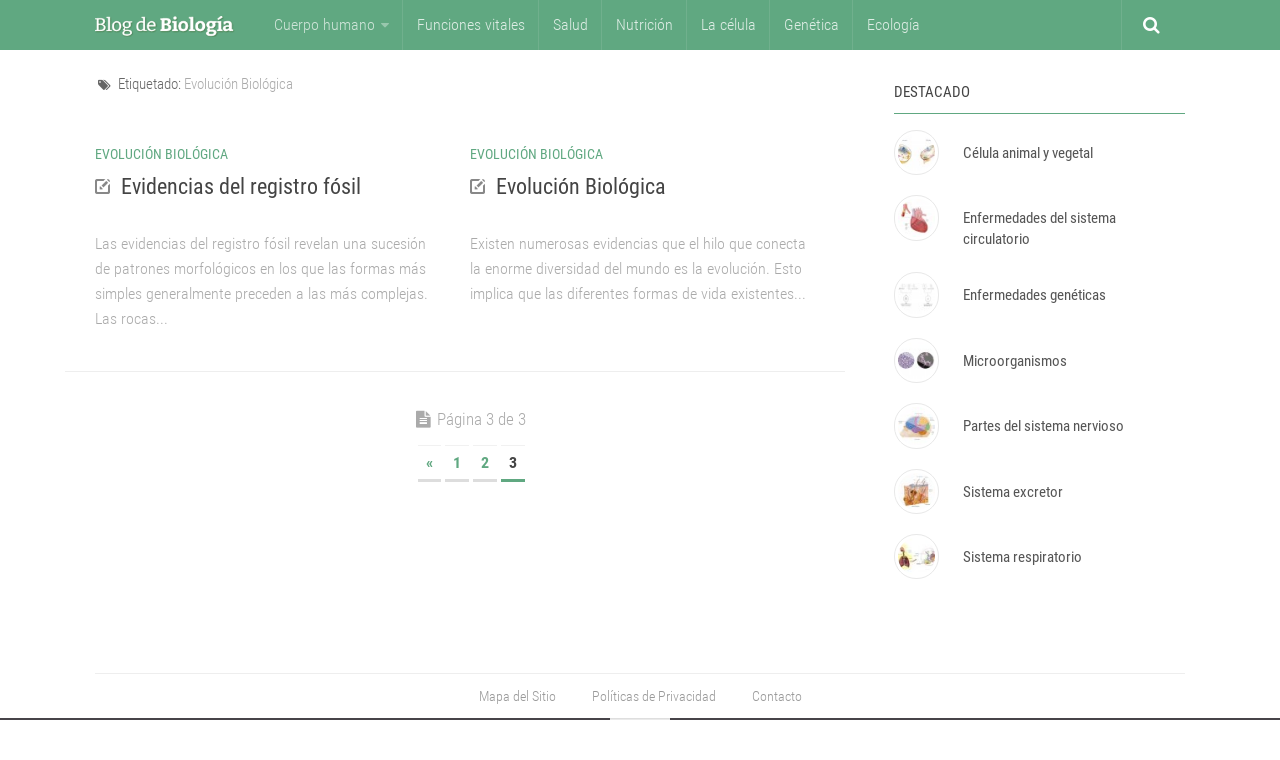

--- FILE ---
content_type: text/html; charset=UTF-8
request_url: https://www.blogdebiologia.com/tag/evolucion-biologica/page/3
body_size: 7053
content:
<!DOCTYPE html>
<html class="no-js" lang="es">
<head>
<meta charset="UTF-8">
<meta name="viewport" content="width=device-width, initial-scale=1.0">
<link rel="profile" href="https://gmpg.org/xfn/11">
<meta name='robots' content='noindex, follow' />
<script>document.documentElement.className = document.documentElement.className.replace("no-js","js");</script>

	<!-- This site is optimized with the Yoast SEO plugin v21.9.1 - https://yoast.com/wordpress/plugins/seo/ -->
	<title>Evolución Biológica &#187; Página 3 de 3 &#187; Blog de Biología</title>
	<meta property="og:locale" content="es_ES" />
	<meta property="og:type" content="article" />
	<meta property="og:title" content="Evolución Biológica &#187; Página 3 de 3 &#187; Blog de Biología" />
	<meta property="og:url" content="https://www.blogdebiologia.com/tag/evolucion-biologica" />
	<meta property="og:site_name" content="Blog de Biología" />
	<meta name="twitter:card" content="summary_large_image" />
	<meta name="twitter:site" content="@blog_biologia" />
	<!-- / Yoast SEO plugin. -->


<link rel="alternate" type="application/rss+xml" title="Blog de Biología &raquo; Feed" href="https://www.blogdebiologia.com/feed" />
<link rel="alternate" type="application/rss+xml" title="Blog de Biología &raquo; Feed de los comentarios" href="https://www.blogdebiologia.com/comments/feed" />
<link rel="alternate" type="application/rss+xml" title="Blog de Biología &raquo; Etiqueta Evolución Biológica del feed" href="https://www.blogdebiologia.com/tag/evolucion-biologica/feed" />
<link rel='stylesheet' id='wp-block-library-css' href='https://www.blogdebiologia.com/wp-includes/css/dist/block-library/style.min.css' type='text/css' media='all' />
<style id='classic-theme-styles-inline-css' type='text/css'>
/*! This file is auto-generated */
.wp-block-button__link{color:#fff;background-color:#32373c;border-radius:9999px;box-shadow:none;text-decoration:none;padding:calc(.667em + 2px) calc(1.333em + 2px);font-size:1.125em}.wp-block-file__button{background:#32373c;color:#fff;text-decoration:none}
</style>
<style id='global-styles-inline-css' type='text/css'>
body{--wp--preset--color--black: #000000;--wp--preset--color--cyan-bluish-gray: #abb8c3;--wp--preset--color--white: #ffffff;--wp--preset--color--pale-pink: #f78da7;--wp--preset--color--vivid-red: #cf2e2e;--wp--preset--color--luminous-vivid-orange: #ff6900;--wp--preset--color--luminous-vivid-amber: #fcb900;--wp--preset--color--light-green-cyan: #7bdcb5;--wp--preset--color--vivid-green-cyan: #00d084;--wp--preset--color--pale-cyan-blue: #8ed1fc;--wp--preset--color--vivid-cyan-blue: #0693e3;--wp--preset--color--vivid-purple: #9b51e0;--wp--preset--gradient--vivid-cyan-blue-to-vivid-purple: linear-gradient(135deg,rgba(6,147,227,1) 0%,rgb(155,81,224) 100%);--wp--preset--gradient--light-green-cyan-to-vivid-green-cyan: linear-gradient(135deg,rgb(122,220,180) 0%,rgb(0,208,130) 100%);--wp--preset--gradient--luminous-vivid-amber-to-luminous-vivid-orange: linear-gradient(135deg,rgba(252,185,0,1) 0%,rgba(255,105,0,1) 100%);--wp--preset--gradient--luminous-vivid-orange-to-vivid-red: linear-gradient(135deg,rgba(255,105,0,1) 0%,rgb(207,46,46) 100%);--wp--preset--gradient--very-light-gray-to-cyan-bluish-gray: linear-gradient(135deg,rgb(238,238,238) 0%,rgb(169,184,195) 100%);--wp--preset--gradient--cool-to-warm-spectrum: linear-gradient(135deg,rgb(74,234,220) 0%,rgb(151,120,209) 20%,rgb(207,42,186) 40%,rgb(238,44,130) 60%,rgb(251,105,98) 80%,rgb(254,248,76) 100%);--wp--preset--gradient--blush-light-purple: linear-gradient(135deg,rgb(255,206,236) 0%,rgb(152,150,240) 100%);--wp--preset--gradient--blush-bordeaux: linear-gradient(135deg,rgb(254,205,165) 0%,rgb(254,45,45) 50%,rgb(107,0,62) 100%);--wp--preset--gradient--luminous-dusk: linear-gradient(135deg,rgb(255,203,112) 0%,rgb(199,81,192) 50%,rgb(65,88,208) 100%);--wp--preset--gradient--pale-ocean: linear-gradient(135deg,rgb(255,245,203) 0%,rgb(182,227,212) 50%,rgb(51,167,181) 100%);--wp--preset--gradient--electric-grass: linear-gradient(135deg,rgb(202,248,128) 0%,rgb(113,206,126) 100%);--wp--preset--gradient--midnight: linear-gradient(135deg,rgb(2,3,129) 0%,rgb(40,116,252) 100%);--wp--preset--font-size--small: 13px;--wp--preset--font-size--medium: 20px;--wp--preset--font-size--large: 36px;--wp--preset--font-size--x-large: 42px;--wp--preset--spacing--20: 0.44rem;--wp--preset--spacing--30: 0.67rem;--wp--preset--spacing--40: 1rem;--wp--preset--spacing--50: 1.5rem;--wp--preset--spacing--60: 2.25rem;--wp--preset--spacing--70: 3.38rem;--wp--preset--spacing--80: 5.06rem;--wp--preset--shadow--natural: 6px 6px 9px rgba(0, 0, 0, 0.2);--wp--preset--shadow--deep: 12px 12px 50px rgba(0, 0, 0, 0.4);--wp--preset--shadow--sharp: 6px 6px 0px rgba(0, 0, 0, 0.2);--wp--preset--shadow--outlined: 6px 6px 0px -3px rgba(255, 255, 255, 1), 6px 6px rgba(0, 0, 0, 1);--wp--preset--shadow--crisp: 6px 6px 0px rgba(0, 0, 0, 1);}:where(.is-layout-flex){gap: 0.5em;}:where(.is-layout-grid){gap: 0.5em;}body .is-layout-flow > .alignleft{float: left;margin-inline-start: 0;margin-inline-end: 2em;}body .is-layout-flow > .alignright{float: right;margin-inline-start: 2em;margin-inline-end: 0;}body .is-layout-flow > .aligncenter{margin-left: auto !important;margin-right: auto !important;}body .is-layout-constrained > .alignleft{float: left;margin-inline-start: 0;margin-inline-end: 2em;}body .is-layout-constrained > .alignright{float: right;margin-inline-start: 2em;margin-inline-end: 0;}body .is-layout-constrained > .aligncenter{margin-left: auto !important;margin-right: auto !important;}body .is-layout-constrained > :where(:not(.alignleft):not(.alignright):not(.alignfull)){max-width: var(--wp--style--global--content-size);margin-left: auto !important;margin-right: auto !important;}body .is-layout-constrained > .alignwide{max-width: var(--wp--style--global--wide-size);}body .is-layout-flex{display: flex;}body .is-layout-flex{flex-wrap: wrap;align-items: center;}body .is-layout-flex > *{margin: 0;}body .is-layout-grid{display: grid;}body .is-layout-grid > *{margin: 0;}:where(.wp-block-columns.is-layout-flex){gap: 2em;}:where(.wp-block-columns.is-layout-grid){gap: 2em;}:where(.wp-block-post-template.is-layout-flex){gap: 1.25em;}:where(.wp-block-post-template.is-layout-grid){gap: 1.25em;}.has-black-color{color: var(--wp--preset--color--black) !important;}.has-cyan-bluish-gray-color{color: var(--wp--preset--color--cyan-bluish-gray) !important;}.has-white-color{color: var(--wp--preset--color--white) !important;}.has-pale-pink-color{color: var(--wp--preset--color--pale-pink) !important;}.has-vivid-red-color{color: var(--wp--preset--color--vivid-red) !important;}.has-luminous-vivid-orange-color{color: var(--wp--preset--color--luminous-vivid-orange) !important;}.has-luminous-vivid-amber-color{color: var(--wp--preset--color--luminous-vivid-amber) !important;}.has-light-green-cyan-color{color: var(--wp--preset--color--light-green-cyan) !important;}.has-vivid-green-cyan-color{color: var(--wp--preset--color--vivid-green-cyan) !important;}.has-pale-cyan-blue-color{color: var(--wp--preset--color--pale-cyan-blue) !important;}.has-vivid-cyan-blue-color{color: var(--wp--preset--color--vivid-cyan-blue) !important;}.has-vivid-purple-color{color: var(--wp--preset--color--vivid-purple) !important;}.has-black-background-color{background-color: var(--wp--preset--color--black) !important;}.has-cyan-bluish-gray-background-color{background-color: var(--wp--preset--color--cyan-bluish-gray) !important;}.has-white-background-color{background-color: var(--wp--preset--color--white) !important;}.has-pale-pink-background-color{background-color: var(--wp--preset--color--pale-pink) !important;}.has-vivid-red-background-color{background-color: var(--wp--preset--color--vivid-red) !important;}.has-luminous-vivid-orange-background-color{background-color: var(--wp--preset--color--luminous-vivid-orange) !important;}.has-luminous-vivid-amber-background-color{background-color: var(--wp--preset--color--luminous-vivid-amber) !important;}.has-light-green-cyan-background-color{background-color: var(--wp--preset--color--light-green-cyan) !important;}.has-vivid-green-cyan-background-color{background-color: var(--wp--preset--color--vivid-green-cyan) !important;}.has-pale-cyan-blue-background-color{background-color: var(--wp--preset--color--pale-cyan-blue) !important;}.has-vivid-cyan-blue-background-color{background-color: var(--wp--preset--color--vivid-cyan-blue) !important;}.has-vivid-purple-background-color{background-color: var(--wp--preset--color--vivid-purple) !important;}.has-black-border-color{border-color: var(--wp--preset--color--black) !important;}.has-cyan-bluish-gray-border-color{border-color: var(--wp--preset--color--cyan-bluish-gray) !important;}.has-white-border-color{border-color: var(--wp--preset--color--white) !important;}.has-pale-pink-border-color{border-color: var(--wp--preset--color--pale-pink) !important;}.has-vivid-red-border-color{border-color: var(--wp--preset--color--vivid-red) !important;}.has-luminous-vivid-orange-border-color{border-color: var(--wp--preset--color--luminous-vivid-orange) !important;}.has-luminous-vivid-amber-border-color{border-color: var(--wp--preset--color--luminous-vivid-amber) !important;}.has-light-green-cyan-border-color{border-color: var(--wp--preset--color--light-green-cyan) !important;}.has-vivid-green-cyan-border-color{border-color: var(--wp--preset--color--vivid-green-cyan) !important;}.has-pale-cyan-blue-border-color{border-color: var(--wp--preset--color--pale-cyan-blue) !important;}.has-vivid-cyan-blue-border-color{border-color: var(--wp--preset--color--vivid-cyan-blue) !important;}.has-vivid-purple-border-color{border-color: var(--wp--preset--color--vivid-purple) !important;}.has-vivid-cyan-blue-to-vivid-purple-gradient-background{background: var(--wp--preset--gradient--vivid-cyan-blue-to-vivid-purple) !important;}.has-light-green-cyan-to-vivid-green-cyan-gradient-background{background: var(--wp--preset--gradient--light-green-cyan-to-vivid-green-cyan) !important;}.has-luminous-vivid-amber-to-luminous-vivid-orange-gradient-background{background: var(--wp--preset--gradient--luminous-vivid-amber-to-luminous-vivid-orange) !important;}.has-luminous-vivid-orange-to-vivid-red-gradient-background{background: var(--wp--preset--gradient--luminous-vivid-orange-to-vivid-red) !important;}.has-very-light-gray-to-cyan-bluish-gray-gradient-background{background: var(--wp--preset--gradient--very-light-gray-to-cyan-bluish-gray) !important;}.has-cool-to-warm-spectrum-gradient-background{background: var(--wp--preset--gradient--cool-to-warm-spectrum) !important;}.has-blush-light-purple-gradient-background{background: var(--wp--preset--gradient--blush-light-purple) !important;}.has-blush-bordeaux-gradient-background{background: var(--wp--preset--gradient--blush-bordeaux) !important;}.has-luminous-dusk-gradient-background{background: var(--wp--preset--gradient--luminous-dusk) !important;}.has-pale-ocean-gradient-background{background: var(--wp--preset--gradient--pale-ocean) !important;}.has-electric-grass-gradient-background{background: var(--wp--preset--gradient--electric-grass) !important;}.has-midnight-gradient-background{background: var(--wp--preset--gradient--midnight) !important;}.has-small-font-size{font-size: var(--wp--preset--font-size--small) !important;}.has-medium-font-size{font-size: var(--wp--preset--font-size--medium) !important;}.has-large-font-size{font-size: var(--wp--preset--font-size--large) !important;}.has-x-large-font-size{font-size: var(--wp--preset--font-size--x-large) !important;}
.wp-block-navigation a:where(:not(.wp-element-button)){color: inherit;}
:where(.wp-block-post-template.is-layout-flex){gap: 1.25em;}:where(.wp-block-post-template.is-layout-grid){gap: 1.25em;}
:where(.wp-block-columns.is-layout-flex){gap: 2em;}:where(.wp-block-columns.is-layout-grid){gap: 2em;}
.wp-block-pullquote{font-size: 1.5em;line-height: 1.6;}
</style>
<link rel='stylesheet' id='widgetopts-styles-css' href='https://www.blogdebiologia.com/wp-content/plugins/widget-options/assets/css/widget-options.css?ver=4.0.6.1' type='text/css' media='all' />
<link rel='stylesheet' id='style-css' href='https://www.blogdebiologia.com/wp-content/themes/hueman/style.css' type='text/css' media='all' />
<link rel='stylesheet' id='responsive-css' href='https://www.blogdebiologia.com/wp-content/themes/hueman/responsive.css' type='text/css' media='all' />
<link rel='stylesheet' id='font-awesome-css' href='https://www.blogdebiologia.com/wp-content/themes/hueman/fonts/font-awesome.min.css' type='text/css' media='all' />
<script type="text/javascript" src="https://www.blogdebiologia.com/wp-includes/js/jquery/jquery.min.js?ver=3.7.1" id="jquery-core-js"></script>
<link rel="https://api.w.org/" href="https://www.blogdebiologia.com/wp-json/" /><link rel="alternate" type="application/json" href="https://www.blogdebiologia.com/wp-json/wp/v2/tags/250" /><link rel="EditURI" type="application/rsd+xml" title="RSD" href="https://www.blogdebiologia.com/xmlrpc.php?rsd" />
<link rel="shortcut icon" href="https://www.blogdebiologia.com/wp-content/uploads/2015/03/biologia-icon-1.png" />
<!--[if lt IE 9]>
<script src="https://www.blogdebiologia.com/wp-content/themes/hueman/js/ie/html5.js"></script>
<script src="https://www.blogdebiologia.com/wp-content/themes/hueman/js/ie/selectivizr.js"></script>
<![endif]-->

<!-- Schema & Structured Data For WP v1.35 - -->
<script type="application/ld+json" class="saswp-schema-markup-output">
[{"@context":"https:\/\/schema.org\/","@type":"BreadcrumbList","@id":"https:\/\/www.blogdebiologia.com\/tag\/evolucion-biologica#breadcrumb","itemListElement":[{"@type":"ListItem","position":1,"item":{"@id":"https:\/\/www.blogdebiologia.com","name":"Blog de Biolog\u00eda"}},{"@type":"ListItem","position":2,"item":{"@id":"https:\/\/www.blogdebiologia.com\/tag\/evolucion-biologica","name":"Evoluci\u00f3n Biol\u00f3gica"}}]}]
</script>

<link rel="icon" href="https://www.blogdebiologia.com/wp-content/uploads/2015/03/biologia-icon-1-44x44.png" sizes="32x32" />
<link rel="icon" href="https://www.blogdebiologia.com/wp-content/uploads/2015/03/biologia-icon-1.png" sizes="192x192" />
<link rel="apple-touch-icon" href="https://www.blogdebiologia.com/wp-content/uploads/2015/03/biologia-icon-1.png" />
<meta name="msapplication-TileImage" content="https://www.blogdebiologia.com/wp-content/uploads/2015/03/biologia-icon-1.png" />
<style type="text/css">
/* Dynamic CSS: For no styles in head, copy and put the css below in your custom.css or child theme's style.css, disable dynamic styles */
.boxed #wrapper, .container-inner { max-width: 1150px; }
.sidebar .widget { padding-left: 20px; padding-right: 20px; padding-top: 20px; }

::selection { background-color: #60a881; }
::-moz-selection { background-color: #60a881; }

a,
.themeform label .required,
#flexslider-featured .flex-direction-nav .flex-next:hover,
#flexslider-featured .flex-direction-nav .flex-prev:hover,
.post-hover:hover .post-title a,
.post-title a:hover,
.s1 .post-nav li a:hover i,
.content .post-nav li a:hover i,
.post-related a:hover,
.s1 .widget_rss ul li a,
#footer .widget_rss ul li a,
.s1 .widget_calendar a,
#footer .widget_calendar a,
.s1 .alx-tab .tab-item-category a,
.s1 .alx-posts .post-item-category a,
.s1 .alx-tab li:hover .tab-item-title a,
.s1 .alx-tab li:hover .tab-item-comment a,
.s1 .alx-posts li:hover .post-item-title a,
#footer .alx-tab .tab-item-category a,
#footer .alx-posts .post-item-category a,
#footer .alx-tab li:hover .tab-item-title a,
#footer .alx-tab li:hover .tab-item-comment a,
#footer .alx-posts li:hover .post-item-title a,
.comment-tabs li.active a,
.comment-awaiting-moderation,
.child-menu a:hover,
.child-menu .current_page_item > a,
.wp-pagenavi a { color: #60a881; }

.themeform input[type="submit"],
.themeform button[type="submit"],
.s1 .sidebar-top,
.s1 .sidebar-toggle,
#flexslider-featured .flex-control-nav li a.flex-active,
.post-tags a:hover,
.s1 .widget_calendar caption,
#footer .widget_calendar caption,
.author-bio .bio-avatar:after,
.commentlist li.bypostauthor > .comment-body:after,
.commentlist li.comment-author-admin > .comment-body:after { background-color: #60a881; }

.post-format .format-container { border-color: #60a881; }

.s1 .alx-tabs-nav li.active a,
#footer .alx-tabs-nav li.active a,
.comment-tabs li.active a,
.wp-pagenavi a:hover,
.wp-pagenavi a:active,
.wp-pagenavi span.current { border-bottom-color: #60a881!important; }				
				

.s2 .post-nav li a:hover i,
.s2 .widget_rss ul li a,
.s2 .widget_calendar a,
.s2 .alx-tab .tab-item-category a,
.s2 .alx-posts .post-item-category a,
.s2 .alx-tab li:hover .tab-item-title a,
.s2 .alx-tab li:hover .tab-item-comment a,
.s2 .alx-posts li:hover .post-item-title a { color: #087744; }

.s2 .sidebar-top,
.s2 .sidebar-toggle,
.post-comments,
.jp-play-bar,
.jp-volume-bar-value,
.s2 .widget_calendar caption { background-color: #087744; }

.s2 .alx-tabs-nav li.active a { border-bottom-color: #087744; }
.post-comments span:before { border-right-color: #087744; }				
				

.search-expand,
#nav-topbar.nav-container { background-color: #60a881; }
@media only screen and (min-width: 720px) {
	#nav-topbar .nav ul { background-color: #60a881; }
}			
				

#header { background-color: #60a881; }
@media only screen and (min-width: 720px) {
	#nav-header .nav ul { background-color: #60a881; }
}			
				
#footer-bottom { background-color: #474449; }
.site-title a img { max-height: 90px; }
body { background-color: #ffffff; }
</style>
	

<body class="archive paged tag tag-evolucion-biologica tag-250 paged-3 tag-paged-3 col-2cl full-width chrome">

<div id="wrapper">
<header id="header">
    <div class="container group">
    <div class="container-inner">
      <p class="site-title"><a href="https://www.blogdebiologia.com/" rel="home"><img src="https://www.blogdebiologia.com/wp-content/uploads/2015/03/blog-de-biologia-logo-1.png" width="209" height="32" alt="Blog de Biología"></a></p>
            <nav class="nav-container group" id="nav-header">
        <div class="nav-toggle"><i class="fa fa-bars"></i></div>
        <div class="nav-text"><!-- put your mobile menu text here --></div>
        <div class="nav-wrap container"  >
          <ul id="menu-menu-b-topbar" class="nav container-inner group"><li id="menu-item-4517" class="menu-item menu-item-type-custom menu-item-object-custom menu-item-has-children menu-item-4517"><a href="#">Cuerpo humano</a>
<ul class="sub-menu">
	<li id="menu-item-4501" class="menu-item menu-item-type-taxonomy menu-item-object-category menu-item-4501"><a href="https://www.blogdebiologia.com/sistema-circulatorio">Sistema Circulatorio</a></li>
	<li id="menu-item-4800" class="menu-item menu-item-type-post_type menu-item-object-post menu-item-4800"><a href="https://www.blogdebiologia.com/sistema-respiratorio.html">Sistema respiratorio</a></li>
	<li id="menu-item-4502" class="menu-item menu-item-type-taxonomy menu-item-object-category menu-item-4502"><a href="https://www.blogdebiologia.com/sistema-digestivo">Sistema Digestivo</a></li>
	<li id="menu-item-4505" class="menu-item menu-item-type-taxonomy menu-item-object-category menu-item-4505"><a href="https://www.blogdebiologia.com/sistema-nervioso">Sistema Nervioso</a></li>
	<li id="menu-item-4801" class="menu-item menu-item-type-post_type menu-item-object-post menu-item-4801"><a href="https://www.blogdebiologia.com/sistema-renal.html">Sistema Renal</a></li>
	<li id="menu-item-4802" class="menu-item menu-item-type-post_type menu-item-object-post menu-item-4802"><a href="https://www.blogdebiologia.com/sistema-excretor.html">Sistema excretor</a></li>
	<li id="menu-item-4503" class="menu-item menu-item-type-taxonomy menu-item-object-category menu-item-4503"><a href="https://www.blogdebiologia.com/sistema-endocrino">Sistema Endocrino</a></li>
	<li id="menu-item-4507" class="menu-item menu-item-type-taxonomy menu-item-object-category menu-item-4507"><a href="https://www.blogdebiologia.com/sistema-reproductor-masculino">Sistema Reproductor Masculino</a></li>
	<li id="menu-item-4499" class="menu-item menu-item-type-taxonomy menu-item-object-category menu-item-4499"><a href="https://www.blogdebiologia.com/aparato-reproductor-femenino">Aparato Reproductor Femenino</a></li>
	<li id="menu-item-4500" class="menu-item menu-item-type-taxonomy menu-item-object-category menu-item-4500"><a href="https://www.blogdebiologia.com/desarrollo-embrionario">Desarrollo Embrionario</a></li>
</ul>
</li>
<li id="menu-item-4511" class="menu-item menu-item-type-taxonomy menu-item-object-category menu-item-4511"><a href="https://www.blogdebiologia.com/funciones-vitales">Funciones vitales</a></li>
<li id="menu-item-4516" class="menu-item menu-item-type-taxonomy menu-item-object-category menu-item-4516"><a href="https://www.blogdebiologia.com/salud">Salud</a></li>
<li id="menu-item-4515" class="menu-item menu-item-type-taxonomy menu-item-object-category menu-item-4515"><a href="https://www.blogdebiologia.com/nutricion">Nutrición</a></li>
<li id="menu-item-4514" class="menu-item menu-item-type-taxonomy menu-item-object-category menu-item-4514"><a href="https://www.blogdebiologia.com/la-celula">La célula</a></li>
<li id="menu-item-4512" class="menu-item menu-item-type-taxonomy menu-item-object-category menu-item-4512"><a href="https://www.blogdebiologia.com/genetica">Genética</a></li>
<li id="menu-item-4509" class="menu-item menu-item-type-taxonomy menu-item-object-category menu-item-4509"><a href="https://www.blogdebiologia.com/ecologia">Ecología</a></li>
</ul>        </div>
      
      <div class="container">
      <div class="container-inner">
        <div class="toggle-search"><i class="fa fa-search"></i></div>
        <div class="search-expand">
          <div class="search-expand-inner">
            <form method="get" class="searchform themeform" action="https://www.blogdebiologia.com/">
	<div>
		<input type="text" class="search" name="s" onblur="if(this.value=='')this.value='';" onfocus="if(this.value=='<!--To search type and hit enter-->')this.value='';" value="" />
	</div>
</form>          </div>
        </div>
      </div>
      <!--/.container-inner--> 
    </div>
      </nav>
      <!--/#nav-header-->
          </div>
    <!--/.container-inner--> 
  </div>
  <!--/.container--> 
  
</header>
<!--/#header-->

<div class="container" id="page">
<div class="container-inner">
<div class="main">
	
	    	
	
<div class="main-inner group">

<section class="content">

	<div class="page-title pad group">

			<h1><i class="fa fa-tags"></i>Etiquetado: <span>Evolución Biológica</span></h1>
		
	
</div><!--/.page-title-->	
	<div class="pad group">		
		
				
				
						<div class="post-list group">
				<div class="post-row">					<article id="post-2270" class="group post-2270 post type-post status-publish format-standard category-evolucion-biologica tag-evolucion-biologica">	

	<div class="post-inner post-hover">
		
		<div class="post-thumbnail">
			<a href="https://www.blogdebiologia.com/evidencias-del-registro-fosil.html" title="Evidencias del registro fósil">
									
																			</a>
					</div><!--/.post-thumbnail-->
		
		<div class="post-meta group">
			<p class="post-category"><a href="https://www.blogdebiologia.com/evolucion-biologica" rel="category tag">Evolución Biológica</a></p>
			
		</div><!--/.post-meta-->
		
		<h2 class="post-title">
			<a href="https://www.blogdebiologia.com/evidencias-del-registro-fosil.html" rel="bookmark" title="Evidencias del registro fósil">Evidencias del registro fósil</a>
		</h2><!--/.post-title-->
		
				<div class="entry excerpt">				
			<p>Las evidencias del registro fósil revelan una sucesión de patrones morfológicos en los que las formas más simples generalmente preceden a las más complejas. Las rocas&#46;&#46;&#46;</p>
		</div><!--/.entry-->
				
	</div><!--/.post-inner-->	
</article><!--/.post-->										<article id="post-2271" class="group post-2271 post type-post status-publish format-standard category-evolucion-biologica tag-evolucion-biologica">	

	<div class="post-inner post-hover">
		
		<div class="post-thumbnail">
			<a href="https://www.blogdebiologia.com/evolucion-biologica.html" title="Evolución Biológica">
									
																			</a>
					</div><!--/.post-thumbnail-->
		
		<div class="post-meta group">
			<p class="post-category"><a href="https://www.blogdebiologia.com/evolucion-biologica" rel="category tag">Evolución Biológica</a></p>
			
		</div><!--/.post-meta-->
		
		<h2 class="post-title">
			<a href="https://www.blogdebiologia.com/evolucion-biologica.html" rel="bookmark" title="Evolución Biológica">Evolución Biológica</a>
		</h2><!--/.post-title-->
		
				<div class="entry excerpt">				
			<p>Existen numerosas evidencias que el hilo que conecta la enorme diversidad del mundo es la evolución. Esto implica que las diferentes formas de vida existentes&#46;&#46;&#46;</p>
		</div><!--/.entry-->
				
	</div><!--/.post-inner-->	
</article><!--/.post-->					</div><div class="post-row"></div>			</div><!--/.post-list-->
					
			<nav class="pagination group">
			<div class='wp-pagenavi' role='navigation'>
<span class='pages'>Página 3 de 3</span><a class="previouspostslink" rel="prev" aria-label="Página anterior" href="https://www.blogdebiologia.com/tag/evolucion-biologica/page/2">«</a><a class="page smaller" title="Página 1" href="https://www.blogdebiologia.com/tag/evolucion-biologica">1</a><a class="page smaller" title="Página 2" href="https://www.blogdebiologia.com/tag/evolucion-biologica/page/2">2</a><span aria-current='page' class='current'>3</span>
</div>	</nav><!--/.pagination-->
			
				
	</div><!--/.pad-->
	
</section><!--/.content-->


	<div class="sidebar s1">
		
		<a class="sidebar-toggle" title="Amplia la barra lateral"><i class="fa icon-sidebar-toggle"></i></a>
		
		<div class="sidebar-content">
			
						
						
						
			<div id="alxtabs-2" class="widget-impar widget-último widget-primero widget-1 widget widget_alx_tabs">
<h3>Destacado</h3>
	<div class="alx-tabs-container">

	
					
									
			<ul id="tab-recent" class="alx-tab group thumbs-enabled">
								<li>
					
										<div class="tab-item-thumbnail">
						<a href="https://www.blogdebiologia.com/celula-animal-y-vegetal.html" title="Célula animal y vegetal">
															<img width="44" height="44" src="https://www.blogdebiologia.com/wp-content/uploads/2015/08/celula-animal-celula-vegetal-3-44x44.jpg" class="attachment-thumb-small size-thumb-small wp-post-image" alt="" decoding="async" loading="lazy" />														<span class="thumb-icon small"><i class="fa fa-play"></i></span>																				</a>
					</div>
										
					<div class="tab-item-inner group">
												<p class="tab-item-title"><a href="https://www.blogdebiologia.com/celula-animal-y-vegetal.html" rel="bookmark" title="Célula animal y vegetal">Célula animal y vegetal</a></p>
											</div>
					
				</li>
								<li>
					
										<div class="tab-item-thumbnail">
						<a href="https://www.blogdebiologia.com/enfermedades-del-sistema-circulatorio.html" title="Enfermedades del sistema circulatorio">
															<img width="44" height="44" src="https://www.blogdebiologia.com/wp-content/uploads/2015/07/enfermedades-del-sistema-circulatorio-44x44.jpg" class="attachment-thumb-small size-thumb-small wp-post-image" alt="Enfermedades del sistema circulatorio" decoding="async" loading="lazy" />																																		</a>
					</div>
										
					<div class="tab-item-inner group">
												<p class="tab-item-title"><a href="https://www.blogdebiologia.com/enfermedades-del-sistema-circulatorio.html" rel="bookmark" title="Enfermedades del sistema circulatorio">Enfermedades del sistema circulatorio</a></p>
											</div>
					
				</li>
								<li>
					
										<div class="tab-item-thumbnail">
						<a href="https://www.blogdebiologia.com/enfermedades-geneticas.html" title="Enfermedades genéticas">
															<img width="44" height="44" src="https://www.blogdebiologia.com/wp-content/uploads/2015/07/enfermedades-geneticas1-44x44.jpg" class="attachment-thumb-small size-thumb-small wp-post-image" alt="Enfermedades genéticas" decoding="async" loading="lazy" />																																		</a>
					</div>
										
					<div class="tab-item-inner group">
												<p class="tab-item-title"><a href="https://www.blogdebiologia.com/enfermedades-geneticas.html" rel="bookmark" title="Enfermedades genéticas">Enfermedades genéticas</a></p>
											</div>
					
				</li>
								<li>
					
										<div class="tab-item-thumbnail">
						<a href="https://www.blogdebiologia.com/microorganismos.html" title="Microorganismos">
															<img width="44" height="44" src="https://www.blogdebiologia.com/wp-content/uploads/2015/07/microorganismos4-44x44.jpg" class="attachment-thumb-small size-thumb-small wp-post-image" alt="Microorganismos" decoding="async" loading="lazy" />														<span class="thumb-icon small"><i class="fa fa-play"></i></span>																				</a>
					</div>
										
					<div class="tab-item-inner group">
												<p class="tab-item-title"><a href="https://www.blogdebiologia.com/microorganismos.html" rel="bookmark" title="Microorganismos">Microorganismos</a></p>
											</div>
					
				</li>
								<li>
					
										<div class="tab-item-thumbnail">
						<a href="https://www.blogdebiologia.com/partes-del-sistema-nervioso.html" title="Partes del sistema nervioso">
															<img width="44" height="44" src="https://www.blogdebiologia.com/wp-content/uploads/2015/06/partes-del-sistema-nervioso2-44x44.jpg" class="attachment-thumb-small size-thumb-small wp-post-image" alt="Partes del sistema nervioso" decoding="async" loading="lazy" />																																		</a>
					</div>
										
					<div class="tab-item-inner group">
												<p class="tab-item-title"><a href="https://www.blogdebiologia.com/partes-del-sistema-nervioso.html" rel="bookmark" title="Partes del sistema nervioso">Partes del sistema nervioso</a></p>
											</div>
					
				</li>
								<li>
					
										<div class="tab-item-thumbnail">
						<a href="https://www.blogdebiologia.com/sistema-excretor.html" title="Sistema excretor">
															<img width="44" height="44" src="https://www.blogdebiologia.com/wp-content/uploads/2015/05/sistema-excretor2-44x44.jpg" class="attachment-thumb-small size-thumb-small wp-post-image" alt="Sistema Excretor" decoding="async" loading="lazy" />																																		</a>
					</div>
										
					<div class="tab-item-inner group">
												<p class="tab-item-title"><a href="https://www.blogdebiologia.com/sistema-excretor.html" rel="bookmark" title="Sistema excretor">Sistema excretor</a></p>
											</div>
					
				</li>
								<li>
					
										<div class="tab-item-thumbnail">
						<a href="https://www.blogdebiologia.com/sistema-respiratorio.html" title="Sistema respiratorio">
															<img width="44" height="44" src="https://www.blogdebiologia.com/wp-content/uploads/2016/05/anatomia-sistema-respiratorio-BB-200x95-44x44.jpg" class="attachment-thumb-small size-thumb-small wp-post-image" alt="" decoding="async" loading="lazy" />																																		</a>
					</div>
										
					<div class="tab-item-inner group">
												<p class="tab-item-title"><a href="https://www.blogdebiologia.com/sistema-respiratorio.html" rel="bookmark" title="Sistema respiratorio">Sistema respiratorio</a></p>
											</div>
					
				</li>
											</ul><!--/.alx-tab-->

		

			

		
			</div>

</div>




		</div><!--/.sidebar-content-->
		
	</div><!--/.sidebar-->

		

</div>
<!--/.main-inner-->
</div>
<!--/.main-->
</div>
<!--/.container-inner-->
</div>
<!--/.container-->

<footer id="footer">
        <nav class="nav-container group" id="nav-footer">
    <div class="nav-toggle"><i class="fa fa-bars"></i></div>
    <div class="nav-text"><!-- put your mobile menu text here --></div>
    <div class="nav-wrap"  >
      <ul id="menu-menu-footer" class="nav container group"><li id="menu-item-4480" class="menu-item menu-item-type-post_type menu-item-object-page menu-item-4480"><a href="https://www.blogdebiologia.com/sitemap">Mapa del Sitio</a></li>
<li id="menu-item-4481" class="menu-item menu-item-type-post_type menu-item-object-page menu-item-4481"><a href="https://www.blogdebiologia.com/politicas-de-privacidad">Políticas de Privacidad</a></li>
<li id="menu-item-4489" class="menu-item menu-item-type-post_type menu-item-object-page menu-item-4489"><a href="https://www.blogdebiologia.com/contacto">Contacto</a></li>
</ul>    </div>
  </nav>
  <!--/#nav-footer-->
    <div class="container" id="footer-bottom">
    <div class="container-inner"> <a id="back-to-top" href="#"><i class="fa fa-angle-up"></i></a>
      <div class="pad group">
        <div class="grid one-half">
                    <div id="copyright">
                        <p>
              Blog de Biología              &copy; 2026.
              Derechos reservados.            </p>
                      </div>
          <!--/#copyright-->
          
                  </div>
        <div class="grid one-half last">
                  </div>
      </div>
      <!--/.pad--> 
      
    </div>
    <!--/.container-inner--> 
  </div>
  <!--/.container--> 
  
</footer>
<!--/#footer-->

</div>
<!--/#wrapper-->

<script>
  (function(i,s,o,g,r,a,m){i['GoogleAnalyticsObject']=r;i[r]=i[r]||function(){
  (i[r].q=i[r].q||[]).push(arguments)},i[r].l=1*new Date();a=s.createElement(o),
  m=s.getElementsByTagName(o)[0];a.async=1;a.src=g;m.parentNode.insertBefore(a,m)
  })(window,document,'script','https://www.google-analytics.com/analytics.js','ga');

  ga('create', 'UA-105304328-1', 'auto');
  ga('send', 'pageview');

</script>
<script type="text/javascript" src="https://www.blogdebiologia.com/wp-content/themes/hueman/js/scripts.js" id="scripts-js"></script>
<!--[if lt IE 9]>
<script src="https://www.blogdebiologia.com/wp-content/themes/hueman/js/ie/respond.js"></script>
<![endif]-->

</body></html>

--- FILE ---
content_type: text/plain
request_url: https://www.google-analytics.com/j/collect?v=1&_v=j102&a=296071543&t=pageview&_s=1&dl=https%3A%2F%2Fwww.blogdebiologia.com%2Ftag%2Fevolucion-biologica%2Fpage%2F3&ul=en-us%40posix&dt=Evoluci%C3%B3n%20Biol%C3%B3gica%20%C2%BB%20P%C3%A1gina%203%20de%203%20%C2%BB%20Blog%20de%20Biolog%C3%ADa&sr=1280x720&vp=1280x720&_u=IEBAAEABAAAAACAAI~&jid=224281915&gjid=193326639&cid=599202462.1769477214&tid=UA-105304328-1&_gid=159449213.1769477214&_r=1&_slc=1&z=2097877251
body_size: -452
content:
2,cG-67Z3BEBGPD